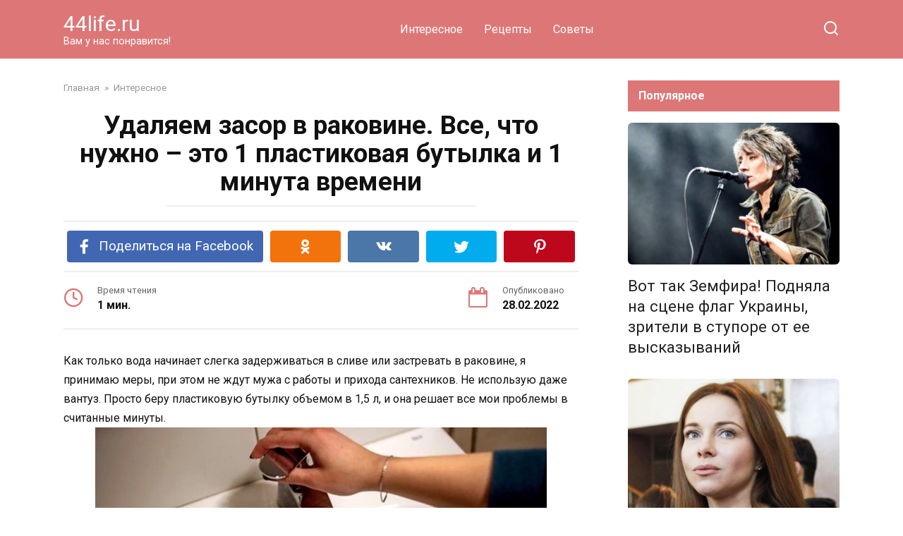

--- FILE ---
content_type: text/html; charset=UTF-8
request_url: https://44life.ru/udalyaem-zasor-v-rakovine-vse-chto-nuzhno-eto-1-plastikovaya-butylka-i-1-minuta-vremeni
body_size: 17578
content:
<!doctype html>
<html lang="ru-RU">
<head>
    <meta charset="UTF-8">
    <meta name="viewport" content="width=device-width, initial-scale=1">

    <meta name='robots' content='index, follow, max-image-preview:large, max-snippet:-1, max-video-preview:-1' />

	<!-- This site is optimized with the Yoast SEO plugin v21.7 - https://yoast.com/wordpress/plugins/seo/ -->
	<title>Удаляем засор в раковине. Все, что нужно – это 1 пластиковая бутылка и 1 минута времени</title>
	<link rel="canonical" href="https://44life.ru/udalyaem-zasor-v-rakovine-vse-chto-nuzhno-eto-1-plastikovaya-butylka-i-1-minuta-vremeni" />
	<meta property="og:locale" content="ru_RU" />
	<meta property="og:type" content="article" />
	<meta property="og:title" content="Удаляем засор в раковине. Все, что нужно – это 1 пластиковая бутылка и 1 минута времени" />
	<meta property="og:description" content="Как только вода начинает слегка задерживаться в сливе или застревать в раковине, я принимаю меры, при этом не ждут мужа с работы и прихода сантехников. Не использую даже вантуз. Просто беру пластиковую бутылку объемом в 1,5 л, и она решает все мои проблемы в считанные минуты. Мне не нужно даже вакуум создавать. Все, что необходимо [&hellip;]" />
	<meta property="og:url" content="https://44life.ru/udalyaem-zasor-v-rakovine-vse-chto-nuzhno-eto-1-plastikovaya-butylka-i-1-minuta-vremeni" />
	<meta property="og:site_name" content="44life.ru" />
	<meta property="article:published_time" content="2022-02-28T15:20:50+00:00" />
	<meta property="og:image" content="https://44life.ru/wp-content/uploads/2022/02/scale_1200-2-Medium-59-1.jpeg" />
	<meta property="og:image:width" content="640" />
	<meta property="og:image:height" content="336" />
	<meta property="og:image:type" content="image/jpeg" />
	<meta name="author" content="Ваш любимчик" />
	<meta name="twitter:card" content="summary_large_image" />
	<meta name="twitter:label1" content="Написано автором" />
	<meta name="twitter:data1" content="Ваш любимчик" />
	<script type="application/ld+json" class="yoast-schema-graph">{"@context":"https://schema.org","@graph":[{"@type":"WebPage","@id":"https://44life.ru/udalyaem-zasor-v-rakovine-vse-chto-nuzhno-eto-1-plastikovaya-butylka-i-1-minuta-vremeni","url":"https://44life.ru/udalyaem-zasor-v-rakovine-vse-chto-nuzhno-eto-1-plastikovaya-butylka-i-1-minuta-vremeni","name":"Удаляем засор в раковине. Все, что нужно – это 1 пластиковая бутылка и 1 минута времени","isPartOf":{"@id":"https://44life.ru/#website"},"primaryImageOfPage":{"@id":"https://44life.ru/udalyaem-zasor-v-rakovine-vse-chto-nuzhno-eto-1-plastikovaya-butylka-i-1-minuta-vremeni#primaryimage"},"image":{"@id":"https://44life.ru/udalyaem-zasor-v-rakovine-vse-chto-nuzhno-eto-1-plastikovaya-butylka-i-1-minuta-vremeni#primaryimage"},"thumbnailUrl":"https://44life.ru/wp-content/uploads/2022/02/scale_1200-2-Medium-59-1.jpeg","datePublished":"2022-02-28T15:20:50+00:00","dateModified":"2022-02-28T15:20:50+00:00","author":{"@id":"https://44life.ru/#/schema/person/872d1aebb2046d2d51db5fc4f0520766"},"breadcrumb":{"@id":"https://44life.ru/udalyaem-zasor-v-rakovine-vse-chto-nuzhno-eto-1-plastikovaya-butylka-i-1-minuta-vremeni#breadcrumb"},"inLanguage":"ru-RU","potentialAction":[{"@type":"ReadAction","target":["https://44life.ru/udalyaem-zasor-v-rakovine-vse-chto-nuzhno-eto-1-plastikovaya-butylka-i-1-minuta-vremeni"]}]},{"@type":"ImageObject","inLanguage":"ru-RU","@id":"https://44life.ru/udalyaem-zasor-v-rakovine-vse-chto-nuzhno-eto-1-plastikovaya-butylka-i-1-minuta-vremeni#primaryimage","url":"https://44life.ru/wp-content/uploads/2022/02/scale_1200-2-Medium-59-1.jpeg","contentUrl":"https://44life.ru/wp-content/uploads/2022/02/scale_1200-2-Medium-59-1.jpeg","width":640,"height":336},{"@type":"BreadcrumbList","@id":"https://44life.ru/udalyaem-zasor-v-rakovine-vse-chto-nuzhno-eto-1-plastikovaya-butylka-i-1-minuta-vremeni#breadcrumb","itemListElement":[{"@type":"ListItem","position":1,"name":"Главная страница","item":"https://44life.ru/"},{"@type":"ListItem","position":2,"name":"Удаляем засор в раковине. Все, что нужно – это 1 пластиковая бутылка и 1 минута времени"}]},{"@type":"WebSite","@id":"https://44life.ru/#website","url":"https://44life.ru/","name":"44life.ru","description":"Вам у нас понравится!","potentialAction":[{"@type":"SearchAction","target":{"@type":"EntryPoint","urlTemplate":"https://44life.ru/?s={search_term_string}"},"query-input":"required name=search_term_string"}],"inLanguage":"ru-RU"},{"@type":"Person","@id":"https://44life.ru/#/schema/person/872d1aebb2046d2d51db5fc4f0520766","name":"Ваш любимчик","image":{"@type":"ImageObject","inLanguage":"ru-RU","@id":"https://44life.ru/#/schema/person/image/","url":"https://secure.gravatar.com/avatar/08e4b4a26b23a28985f766e0dd668bfa?s=96&r=g","contentUrl":"https://secure.gravatar.com/avatar/08e4b4a26b23a28985f766e0dd668bfa?s=96&r=g","caption":"Ваш любимчик"},"url":"https://44life.ru/author/brhrthgvgsfsfsrthjrtrhg"}]}</script>
	<!-- / Yoast SEO plugin. -->


<link rel='dns-prefetch' href='//fonts.googleapis.com' />
<link rel="alternate" type="application/rss+xml" title="44life.ru &raquo; Лента комментариев к &laquo;Удаляем засор в раковине. Все, что нужно – это 1 пластиковая бутылка и 1 минута времени&raquo;" href="https://44life.ru/udalyaem-zasor-v-rakovine-vse-chto-nuzhno-eto-1-plastikovaya-butylka-i-1-minuta-vremeni/feed" />
<script type="text/javascript">
window._wpemojiSettings = {"baseUrl":"https:\/\/s.w.org\/images\/core\/emoji\/14.0.0\/72x72\/","ext":".png","svgUrl":"https:\/\/s.w.org\/images\/core\/emoji\/14.0.0\/svg\/","svgExt":".svg","source":{"concatemoji":"https:\/\/44life.ru\/wp-includes\/js\/wp-emoji-release.min.js?ver=6.3.7"}};
/*! This file is auto-generated */
!function(i,n){var o,s,e;function c(e){try{var t={supportTests:e,timestamp:(new Date).valueOf()};sessionStorage.setItem(o,JSON.stringify(t))}catch(e){}}function p(e,t,n){e.clearRect(0,0,e.canvas.width,e.canvas.height),e.fillText(t,0,0);var t=new Uint32Array(e.getImageData(0,0,e.canvas.width,e.canvas.height).data),r=(e.clearRect(0,0,e.canvas.width,e.canvas.height),e.fillText(n,0,0),new Uint32Array(e.getImageData(0,0,e.canvas.width,e.canvas.height).data));return t.every(function(e,t){return e===r[t]})}function u(e,t,n){switch(t){case"flag":return n(e,"\ud83c\udff3\ufe0f\u200d\u26a7\ufe0f","\ud83c\udff3\ufe0f\u200b\u26a7\ufe0f")?!1:!n(e,"\ud83c\uddfa\ud83c\uddf3","\ud83c\uddfa\u200b\ud83c\uddf3")&&!n(e,"\ud83c\udff4\udb40\udc67\udb40\udc62\udb40\udc65\udb40\udc6e\udb40\udc67\udb40\udc7f","\ud83c\udff4\u200b\udb40\udc67\u200b\udb40\udc62\u200b\udb40\udc65\u200b\udb40\udc6e\u200b\udb40\udc67\u200b\udb40\udc7f");case"emoji":return!n(e,"\ud83e\udef1\ud83c\udffb\u200d\ud83e\udef2\ud83c\udfff","\ud83e\udef1\ud83c\udffb\u200b\ud83e\udef2\ud83c\udfff")}return!1}function f(e,t,n){var r="undefined"!=typeof WorkerGlobalScope&&self instanceof WorkerGlobalScope?new OffscreenCanvas(300,150):i.createElement("canvas"),a=r.getContext("2d",{willReadFrequently:!0}),o=(a.textBaseline="top",a.font="600 32px Arial",{});return e.forEach(function(e){o[e]=t(a,e,n)}),o}function t(e){var t=i.createElement("script");t.src=e,t.defer=!0,i.head.appendChild(t)}"undefined"!=typeof Promise&&(o="wpEmojiSettingsSupports",s=["flag","emoji"],n.supports={everything:!0,everythingExceptFlag:!0},e=new Promise(function(e){i.addEventListener("DOMContentLoaded",e,{once:!0})}),new Promise(function(t){var n=function(){try{var e=JSON.parse(sessionStorage.getItem(o));if("object"==typeof e&&"number"==typeof e.timestamp&&(new Date).valueOf()<e.timestamp+604800&&"object"==typeof e.supportTests)return e.supportTests}catch(e){}return null}();if(!n){if("undefined"!=typeof Worker&&"undefined"!=typeof OffscreenCanvas&&"undefined"!=typeof URL&&URL.createObjectURL&&"undefined"!=typeof Blob)try{var e="postMessage("+f.toString()+"("+[JSON.stringify(s),u.toString(),p.toString()].join(",")+"));",r=new Blob([e],{type:"text/javascript"}),a=new Worker(URL.createObjectURL(r),{name:"wpTestEmojiSupports"});return void(a.onmessage=function(e){c(n=e.data),a.terminate(),t(n)})}catch(e){}c(n=f(s,u,p))}t(n)}).then(function(e){for(var t in e)n.supports[t]=e[t],n.supports.everything=n.supports.everything&&n.supports[t],"flag"!==t&&(n.supports.everythingExceptFlag=n.supports.everythingExceptFlag&&n.supports[t]);n.supports.everythingExceptFlag=n.supports.everythingExceptFlag&&!n.supports.flag,n.DOMReady=!1,n.readyCallback=function(){n.DOMReady=!0}}).then(function(){return e}).then(function(){var e;n.supports.everything||(n.readyCallback(),(e=n.source||{}).concatemoji?t(e.concatemoji):e.wpemoji&&e.twemoji&&(t(e.twemoji),t(e.wpemoji)))}))}((window,document),window._wpemojiSettings);
</script>
<style type="text/css">
img.wp-smiley,
img.emoji {
	display: inline !important;
	border: none !important;
	box-shadow: none !important;
	height: 1em !important;
	width: 1em !important;
	margin: 0 0.07em !important;
	vertical-align: -0.1em !important;
	background: none !important;
	padding: 0 !important;
}
</style>
	<link rel='stylesheet' id='wp-block-library-css' href='https://44life.ru/wp-includes/css/dist/block-library/style.min.css?ver=6.3.7'  media='all' />
<style id='wp-block-library-theme-inline-css' type='text/css'>
.wp-block-audio figcaption{color:#555;font-size:13px;text-align:center}.is-dark-theme .wp-block-audio figcaption{color:hsla(0,0%,100%,.65)}.wp-block-audio{margin:0 0 1em}.wp-block-code{border:1px solid #ccc;border-radius:4px;font-family:Menlo,Consolas,monaco,monospace;padding:.8em 1em}.wp-block-embed figcaption{color:#555;font-size:13px;text-align:center}.is-dark-theme .wp-block-embed figcaption{color:hsla(0,0%,100%,.65)}.wp-block-embed{margin:0 0 1em}.blocks-gallery-caption{color:#555;font-size:13px;text-align:center}.is-dark-theme .blocks-gallery-caption{color:hsla(0,0%,100%,.65)}.wp-block-image figcaption{color:#555;font-size:13px;text-align:center}.is-dark-theme .wp-block-image figcaption{color:hsla(0,0%,100%,.65)}.wp-block-image{margin:0 0 1em}.wp-block-pullquote{border-bottom:4px solid;border-top:4px solid;color:currentColor;margin-bottom:1.75em}.wp-block-pullquote cite,.wp-block-pullquote footer,.wp-block-pullquote__citation{color:currentColor;font-size:.8125em;font-style:normal;text-transform:uppercase}.wp-block-quote{border-left:.25em solid;margin:0 0 1.75em;padding-left:1em}.wp-block-quote cite,.wp-block-quote footer{color:currentColor;font-size:.8125em;font-style:normal;position:relative}.wp-block-quote.has-text-align-right{border-left:none;border-right:.25em solid;padding-left:0;padding-right:1em}.wp-block-quote.has-text-align-center{border:none;padding-left:0}.wp-block-quote.is-large,.wp-block-quote.is-style-large,.wp-block-quote.is-style-plain{border:none}.wp-block-search .wp-block-search__label{font-weight:700}.wp-block-search__button{border:1px solid #ccc;padding:.375em .625em}:where(.wp-block-group.has-background){padding:1.25em 2.375em}.wp-block-separator.has-css-opacity{opacity:.4}.wp-block-separator{border:none;border-bottom:2px solid;margin-left:auto;margin-right:auto}.wp-block-separator.has-alpha-channel-opacity{opacity:1}.wp-block-separator:not(.is-style-wide):not(.is-style-dots){width:100px}.wp-block-separator.has-background:not(.is-style-dots){border-bottom:none;height:1px}.wp-block-separator.has-background:not(.is-style-wide):not(.is-style-dots){height:2px}.wp-block-table{margin:0 0 1em}.wp-block-table td,.wp-block-table th{word-break:normal}.wp-block-table figcaption{color:#555;font-size:13px;text-align:center}.is-dark-theme .wp-block-table figcaption{color:hsla(0,0%,100%,.65)}.wp-block-video figcaption{color:#555;font-size:13px;text-align:center}.is-dark-theme .wp-block-video figcaption{color:hsla(0,0%,100%,.65)}.wp-block-video{margin:0 0 1em}.wp-block-template-part.has-background{margin-bottom:0;margin-top:0;padding:1.25em 2.375em}
</style>
<style id='classic-theme-styles-inline-css' type='text/css'>
/*! This file is auto-generated */
.wp-block-button__link{color:#fff;background-color:#32373c;border-radius:9999px;box-shadow:none;text-decoration:none;padding:calc(.667em + 2px) calc(1.333em + 2px);font-size:1.125em}.wp-block-file__button{background:#32373c;color:#fff;text-decoration:none}
</style>
<style id='global-styles-inline-css' type='text/css'>
body{--wp--preset--color--black: #000000;--wp--preset--color--cyan-bluish-gray: #abb8c3;--wp--preset--color--white: #ffffff;--wp--preset--color--pale-pink: #f78da7;--wp--preset--color--vivid-red: #cf2e2e;--wp--preset--color--luminous-vivid-orange: #ff6900;--wp--preset--color--luminous-vivid-amber: #fcb900;--wp--preset--color--light-green-cyan: #7bdcb5;--wp--preset--color--vivid-green-cyan: #00d084;--wp--preset--color--pale-cyan-blue: #8ed1fc;--wp--preset--color--vivid-cyan-blue: #0693e3;--wp--preset--color--vivid-purple: #9b51e0;--wp--preset--gradient--vivid-cyan-blue-to-vivid-purple: linear-gradient(135deg,rgba(6,147,227,1) 0%,rgb(155,81,224) 100%);--wp--preset--gradient--light-green-cyan-to-vivid-green-cyan: linear-gradient(135deg,rgb(122,220,180) 0%,rgb(0,208,130) 100%);--wp--preset--gradient--luminous-vivid-amber-to-luminous-vivid-orange: linear-gradient(135deg,rgba(252,185,0,1) 0%,rgba(255,105,0,1) 100%);--wp--preset--gradient--luminous-vivid-orange-to-vivid-red: linear-gradient(135deg,rgba(255,105,0,1) 0%,rgb(207,46,46) 100%);--wp--preset--gradient--very-light-gray-to-cyan-bluish-gray: linear-gradient(135deg,rgb(238,238,238) 0%,rgb(169,184,195) 100%);--wp--preset--gradient--cool-to-warm-spectrum: linear-gradient(135deg,rgb(74,234,220) 0%,rgb(151,120,209) 20%,rgb(207,42,186) 40%,rgb(238,44,130) 60%,rgb(251,105,98) 80%,rgb(254,248,76) 100%);--wp--preset--gradient--blush-light-purple: linear-gradient(135deg,rgb(255,206,236) 0%,rgb(152,150,240) 100%);--wp--preset--gradient--blush-bordeaux: linear-gradient(135deg,rgb(254,205,165) 0%,rgb(254,45,45) 50%,rgb(107,0,62) 100%);--wp--preset--gradient--luminous-dusk: linear-gradient(135deg,rgb(255,203,112) 0%,rgb(199,81,192) 50%,rgb(65,88,208) 100%);--wp--preset--gradient--pale-ocean: linear-gradient(135deg,rgb(255,245,203) 0%,rgb(182,227,212) 50%,rgb(51,167,181) 100%);--wp--preset--gradient--electric-grass: linear-gradient(135deg,rgb(202,248,128) 0%,rgb(113,206,126) 100%);--wp--preset--gradient--midnight: linear-gradient(135deg,rgb(2,3,129) 0%,rgb(40,116,252) 100%);--wp--preset--font-size--small: 19.5px;--wp--preset--font-size--medium: 20px;--wp--preset--font-size--large: 36.5px;--wp--preset--font-size--x-large: 42px;--wp--preset--font-size--normal: 22px;--wp--preset--font-size--huge: 49.5px;--wp--preset--spacing--20: 0.44rem;--wp--preset--spacing--30: 0.67rem;--wp--preset--spacing--40: 1rem;--wp--preset--spacing--50: 1.5rem;--wp--preset--spacing--60: 2.25rem;--wp--preset--spacing--70: 3.38rem;--wp--preset--spacing--80: 5.06rem;--wp--preset--shadow--natural: 6px 6px 9px rgba(0, 0, 0, 0.2);--wp--preset--shadow--deep: 12px 12px 50px rgba(0, 0, 0, 0.4);--wp--preset--shadow--sharp: 6px 6px 0px rgba(0, 0, 0, 0.2);--wp--preset--shadow--outlined: 6px 6px 0px -3px rgba(255, 255, 255, 1), 6px 6px rgba(0, 0, 0, 1);--wp--preset--shadow--crisp: 6px 6px 0px rgba(0, 0, 0, 1);}:where(.is-layout-flex){gap: 0.5em;}:where(.is-layout-grid){gap: 0.5em;}body .is-layout-flow > .alignleft{float: left;margin-inline-start: 0;margin-inline-end: 2em;}body .is-layout-flow > .alignright{float: right;margin-inline-start: 2em;margin-inline-end: 0;}body .is-layout-flow > .aligncenter{margin-left: auto !important;margin-right: auto !important;}body .is-layout-constrained > .alignleft{float: left;margin-inline-start: 0;margin-inline-end: 2em;}body .is-layout-constrained > .alignright{float: right;margin-inline-start: 2em;margin-inline-end: 0;}body .is-layout-constrained > .aligncenter{margin-left: auto !important;margin-right: auto !important;}body .is-layout-constrained > :where(:not(.alignleft):not(.alignright):not(.alignfull)){max-width: var(--wp--style--global--content-size);margin-left: auto !important;margin-right: auto !important;}body .is-layout-constrained > .alignwide{max-width: var(--wp--style--global--wide-size);}body .is-layout-flex{display: flex;}body .is-layout-flex{flex-wrap: wrap;align-items: center;}body .is-layout-flex > *{margin: 0;}body .is-layout-grid{display: grid;}body .is-layout-grid > *{margin: 0;}:where(.wp-block-columns.is-layout-flex){gap: 2em;}:where(.wp-block-columns.is-layout-grid){gap: 2em;}:where(.wp-block-post-template.is-layout-flex){gap: 1.25em;}:where(.wp-block-post-template.is-layout-grid){gap: 1.25em;}.has-black-color{color: var(--wp--preset--color--black) !important;}.has-cyan-bluish-gray-color{color: var(--wp--preset--color--cyan-bluish-gray) !important;}.has-white-color{color: var(--wp--preset--color--white) !important;}.has-pale-pink-color{color: var(--wp--preset--color--pale-pink) !important;}.has-vivid-red-color{color: var(--wp--preset--color--vivid-red) !important;}.has-luminous-vivid-orange-color{color: var(--wp--preset--color--luminous-vivid-orange) !important;}.has-luminous-vivid-amber-color{color: var(--wp--preset--color--luminous-vivid-amber) !important;}.has-light-green-cyan-color{color: var(--wp--preset--color--light-green-cyan) !important;}.has-vivid-green-cyan-color{color: var(--wp--preset--color--vivid-green-cyan) !important;}.has-pale-cyan-blue-color{color: var(--wp--preset--color--pale-cyan-blue) !important;}.has-vivid-cyan-blue-color{color: var(--wp--preset--color--vivid-cyan-blue) !important;}.has-vivid-purple-color{color: var(--wp--preset--color--vivid-purple) !important;}.has-black-background-color{background-color: var(--wp--preset--color--black) !important;}.has-cyan-bluish-gray-background-color{background-color: var(--wp--preset--color--cyan-bluish-gray) !important;}.has-white-background-color{background-color: var(--wp--preset--color--white) !important;}.has-pale-pink-background-color{background-color: var(--wp--preset--color--pale-pink) !important;}.has-vivid-red-background-color{background-color: var(--wp--preset--color--vivid-red) !important;}.has-luminous-vivid-orange-background-color{background-color: var(--wp--preset--color--luminous-vivid-orange) !important;}.has-luminous-vivid-amber-background-color{background-color: var(--wp--preset--color--luminous-vivid-amber) !important;}.has-light-green-cyan-background-color{background-color: var(--wp--preset--color--light-green-cyan) !important;}.has-vivid-green-cyan-background-color{background-color: var(--wp--preset--color--vivid-green-cyan) !important;}.has-pale-cyan-blue-background-color{background-color: var(--wp--preset--color--pale-cyan-blue) !important;}.has-vivid-cyan-blue-background-color{background-color: var(--wp--preset--color--vivid-cyan-blue) !important;}.has-vivid-purple-background-color{background-color: var(--wp--preset--color--vivid-purple) !important;}.has-black-border-color{border-color: var(--wp--preset--color--black) !important;}.has-cyan-bluish-gray-border-color{border-color: var(--wp--preset--color--cyan-bluish-gray) !important;}.has-white-border-color{border-color: var(--wp--preset--color--white) !important;}.has-pale-pink-border-color{border-color: var(--wp--preset--color--pale-pink) !important;}.has-vivid-red-border-color{border-color: var(--wp--preset--color--vivid-red) !important;}.has-luminous-vivid-orange-border-color{border-color: var(--wp--preset--color--luminous-vivid-orange) !important;}.has-luminous-vivid-amber-border-color{border-color: var(--wp--preset--color--luminous-vivid-amber) !important;}.has-light-green-cyan-border-color{border-color: var(--wp--preset--color--light-green-cyan) !important;}.has-vivid-green-cyan-border-color{border-color: var(--wp--preset--color--vivid-green-cyan) !important;}.has-pale-cyan-blue-border-color{border-color: var(--wp--preset--color--pale-cyan-blue) !important;}.has-vivid-cyan-blue-border-color{border-color: var(--wp--preset--color--vivid-cyan-blue) !important;}.has-vivid-purple-border-color{border-color: var(--wp--preset--color--vivid-purple) !important;}.has-vivid-cyan-blue-to-vivid-purple-gradient-background{background: var(--wp--preset--gradient--vivid-cyan-blue-to-vivid-purple) !important;}.has-light-green-cyan-to-vivid-green-cyan-gradient-background{background: var(--wp--preset--gradient--light-green-cyan-to-vivid-green-cyan) !important;}.has-luminous-vivid-amber-to-luminous-vivid-orange-gradient-background{background: var(--wp--preset--gradient--luminous-vivid-amber-to-luminous-vivid-orange) !important;}.has-luminous-vivid-orange-to-vivid-red-gradient-background{background: var(--wp--preset--gradient--luminous-vivid-orange-to-vivid-red) !important;}.has-very-light-gray-to-cyan-bluish-gray-gradient-background{background: var(--wp--preset--gradient--very-light-gray-to-cyan-bluish-gray) !important;}.has-cool-to-warm-spectrum-gradient-background{background: var(--wp--preset--gradient--cool-to-warm-spectrum) !important;}.has-blush-light-purple-gradient-background{background: var(--wp--preset--gradient--blush-light-purple) !important;}.has-blush-bordeaux-gradient-background{background: var(--wp--preset--gradient--blush-bordeaux) !important;}.has-luminous-dusk-gradient-background{background: var(--wp--preset--gradient--luminous-dusk) !important;}.has-pale-ocean-gradient-background{background: var(--wp--preset--gradient--pale-ocean) !important;}.has-electric-grass-gradient-background{background: var(--wp--preset--gradient--electric-grass) !important;}.has-midnight-gradient-background{background: var(--wp--preset--gradient--midnight) !important;}.has-small-font-size{font-size: var(--wp--preset--font-size--small) !important;}.has-medium-font-size{font-size: var(--wp--preset--font-size--medium) !important;}.has-large-font-size{font-size: var(--wp--preset--font-size--large) !important;}.has-x-large-font-size{font-size: var(--wp--preset--font-size--x-large) !important;}
.wp-block-navigation a:where(:not(.wp-element-button)){color: inherit;}
:where(.wp-block-post-template.is-layout-flex){gap: 1.25em;}:where(.wp-block-post-template.is-layout-grid){gap: 1.25em;}
:where(.wp-block-columns.is-layout-flex){gap: 2em;}:where(.wp-block-columns.is-layout-grid){gap: 2em;}
.wp-block-pullquote{font-size: 1.5em;line-height: 1.6;}
</style>
<link rel='stylesheet' id='contact-form-7-css' href='https://44life.ru/wp-content/plugins/contact-form-7/includes/css/styles.css?ver=5.8.5'  media='all' />
<link rel='stylesheet' id='google-fonts-css' href='https://fonts.googleapis.com/css?family=Roboto%3A400%2C400i%2C700&#038;subset=cyrillic&#038;display=swap&#038;ver=6.3.7'  media='all' />
<link rel='stylesheet' id='yelly-style-css' href='https://44life.ru/wp-content/themes/yelly/assets/css/style.min.css?ver=3.0.7'  media='all' />
<script  src='https://44life.ru/wp-includes/js/jquery/jquery.min.js?ver=3.7.0' id='jquery-core-js'></script>
<script  src='https://44life.ru/wp-includes/js/jquery/jquery-migrate.min.js?ver=3.4.1' id='jquery-migrate-js'></script>
<link rel="https://api.w.org/" href="https://44life.ru/wp-json/" /><link rel="alternate" type="application/json" href="https://44life.ru/wp-json/wp/v2/posts/20414" /><link rel="EditURI" type="application/rsd+xml" title="RSD" href="https://44life.ru/xmlrpc.php?rsd" />
<meta name="generator" content="WordPress 6.3.7" />
<link rel='shortlink' href='https://44life.ru/?p=20414' />
<link rel="alternate" type="application/json+oembed" href="https://44life.ru/wp-json/oembed/1.0/embed?url=https%3A%2F%2F44life.ru%2Fudalyaem-zasor-v-rakovine-vse-chto-nuzhno-eto-1-plastikovaya-butylka-i-1-minuta-vremeni" />
<link rel="alternate" type="text/xml+oembed" href="https://44life.ru/wp-json/oembed/1.0/embed?url=https%3A%2F%2F44life.ru%2Fudalyaem-zasor-v-rakovine-vse-chto-nuzhno-eto-1-plastikovaya-butylka-i-1-minuta-vremeni&#038;format=xml" />
<style>.ads{margin:0 0 20px 0;text-align:center}@media screen and (max-width:959px){.nodesktop{display:block!important;text-align:center;margin-bottom:15px;}.nomobile{display:none!important}}@media screen and (min-width:960px){.nodesktop{display:none!important}.nomobile{display:block!important}}</style><link rel="preload" href="https://44life.ru/wp-content/themes/yelly/assets/fonts/icomoon.ttf" as="font" crossorigin>
    <style>::selection, .card-slider__category, .card-slider-container .swiper-pagination-bullet-active, .post-card--grid .post-card__thumbnail:before, .post-card:not(.post-card--small) .post-card__thumbnail a:before, .post-card:not(.post-card--small) .post-card__category,  .post-box--high .post-box__category span, .post-box--wide .post-box__category span, .page-separator, .pagination .nav-links .page-numbers:not(.dots):not(.current):before, .btn, .btn-primary:hover, .btn-primary:not(:disabled):not(.disabled).active, .btn-primary:not(:disabled):not(.disabled):active, .show>.btn-primary.dropdown-toggle, .comment-respond .form-submit input, .widget-area .widget-header, .page-links__item, .pagination .nav-links .page-numbers{background-color:#dd7777}.entry-image--big .entry-image__body .post-card__category a, .entry-category a, .home-text ul:not([class])>li:before, .entry-content ul:not([class])>li:before, .taxonomy-description ul:not([class])>li:before, .widget_categories ul.menu li a:before, .widget_categories ul.menu li span:before, .widget_categories>ul li a:before, .widget_categories>ul li span:before, .widget_nav_menu ul.menu li a:before, .widget_nav_menu ul.menu li span:before, .widget_nav_menu>ul li a:before, .widget_nav_menu>ul li span:before, .page-links .page-numbers:not(.dots):not(.current):before, .page-links .post-page-numbers:not(.dots):not(.current):before, .pagination .nav-links .page-numbers:not(.dots):not(.current):before, .pagination .nav-links .post-page-numbers:not(.dots):not(.current):before, .entry-image--full .entry-image__body .post-card__category a, .entry-image--fullscreen .entry-image__body .post-card__category a, .entry-image--wide .entry-image__body .post-card__category a{background-color:#dd7777}.comment-respond input:focus, select:focus, textarea:focus, .post-card--grid.post-card--thumbnail-no, .post-card--standard:after, .post-card--related.post-card--thumbnail-no:hover, .spoiler-box, .btn-primary, .btn-primary:hover, .btn-primary:not(:disabled):not(.disabled).active, .btn-primary:not(:disabled):not(.disabled):active, .show>.btn-primary.dropdown-toggle, .inp:focus, .entry-tag:focus, .entry-tag:hover, .search-screen .search-form .search-field:focus, .entry-content blockquote,
        .input:focus, input[type=color]:focus, input[type=date]:focus, input[type=datetime-local]:focus, input[type=datetime]:focus, input[type=email]:focus, input[type=month]:focus, input[type=number]:focus, input[type=password]:focus, input[type=range]:focus, input[type=search]:focus, input[type=tel]:focus, input[type=text]:focus, input[type=time]:focus, input[type=url]:focus, input[type=week]:focus, select:focus, textarea:focus{border-color:#dd7777 !important}.post-card--grid a:hover, .post-card--small .post-card__category, .post-card__author:before, .post-card__comments:before, .post-card__date:before, .post-card__like:before, .post-card__views:before, .entry-author:before, .entry-date:before, .entry-time:before, .entry-views:before, .entry-content ol:not([class])>li:before, .text-content ol:not([class])>li:before, .taxonomy-description ol:not([class])>li:before, .entry-content blockquote:before, .spoiler-box__title:after, .search-icon:hover:before, .search-form .search-submit:hover:before, .star-rating-item.hover,
        .comment-list .bypostauthor>.comment-body .comment-author:after,
        .search-screen .search-form .search-submit:before, .widget_categories ul li:before,
        .star-rating--score-1:not(.hover) .star-rating-item:nth-child(1),
        .star-rating--score-2:not(.hover) .star-rating-item:nth-child(1), .star-rating--score-2:not(.hover) .star-rating-item:nth-child(2),
        .star-rating--score-3:not(.hover) .star-rating-item:nth-child(1), .star-rating--score-3:not(.hover) .star-rating-item:nth-child(2), .star-rating--score-3:not(.hover) .star-rating-item:nth-child(3),
        .star-rating--score-4:not(.hover) .star-rating-item:nth-child(1), .star-rating--score-4:not(.hover) .star-rating-item:nth-child(2), .star-rating--score-4:not(.hover) .star-rating-item:nth-child(3), .star-rating--score-4:not(.hover) .star-rating-item:nth-child(4),
        .star-rating--score-5:not(.hover) .star-rating-item:nth-child(1), .star-rating--score-5:not(.hover) .star-rating-item:nth-child(2), .star-rating--score-5:not(.hover) .star-rating-item:nth-child(3), .star-rating--score-5:not(.hover) .star-rating-item:nth-child(4), .star-rating--score-5:not(.hover) .star-rating-item:nth-child(5){color:#dd7777}@media (min-width: 768px){body{background-attachment: scroll}}.site-header{background-color:#dd7777}@media (min-width: 992px){.site-header ul li .sub-menu{background-color:#dd7777}}.site-footer{background-color:#dd7777}</style>
<link rel="icon" href="https://44life.ru/wp-content/uploads/2016/10/cropped-cropped-admin-ajax-2-32x32.jpg" sizes="32x32" />
<link rel="icon" href="https://44life.ru/wp-content/uploads/2016/10/cropped-cropped-admin-ajax-2-192x192.jpg" sizes="192x192" />
<link rel="apple-touch-icon" href="https://44life.ru/wp-content/uploads/2016/10/cropped-cropped-admin-ajax-2-180x180.jpg" />
<meta name="msapplication-TileImage" content="https://44life.ru/wp-content/uploads/2016/10/cropped-cropped-admin-ajax-2-270x270.jpg" />
    <meta property="fb:pages" content="1093850730694455" />
<script data-ad-client="ca-pub-8601070649009498" async src="https://pagead2.googlesyndication.com/pagead/js/adsbygoogle.js"></script>
<meta name="recreativ-verification" content="Uj2pUqhTN3BYEYkM8IsiPqIR29o7r4ETOey1AvJ3">

</head>

<body class="post-template-default single single-post postid-20414 single-format-standard wp-embed-responsive sidebar-right">



<div id="page" class="site">
    <a class="skip-link screen-reader-text" href="#content">Перейти к контенту</a>

            <div id="fb-root"></div>
        <script async defer src="https://connect.facebook.net/ru_RU/sdk.js#xfbml=1&version=v7.0"></script>
    
    
    <div class="search-screen-overlay js-search-screen-overlay"></div>
    <div class="search-screen js-search-screen">
        
<form role="search" method="get" class="search-form" action="https://44life.ru/">
    <label>
        <span class="screen-reader-text">Search for:</span>
        <input type="search" class="search-field" placeholder="Поиск..." value="" name="s">
    </label>
    <button type="submit" class="search-submit"></button>
</form>    </div>

    

<header id="masthead" class="site-header full" itemscope itemtype="http://schema.org/WPHeader">
    <div class="site-header-inner fixed">

        <div class="humburger js-humburger"><span></span><span></span><span></span></div>

        
<div class="site-branding">

    <div class="site-branding__body"><div class="site-title"><a href="https://44life.ru/">44life.ru</a></div><p class="site-description">Вам у нас понравится!</p></div></div><!-- .site-branding -->

    
    <nav id="site-navigation" class="main-navigation full">
        <div class="main-navigation-inner fixed">
            <div class="menu-verh-container"><ul id="header_menu" class="menu"><li id="menu-item-81" class="menu-item menu-item-type-taxonomy menu-item-object-category current-post-ancestor current-menu-parent current-post-parent menu-item-81"><a href="https://44life.ru/category/interesnoe">Интересное</a></li>
<li id="menu-item-82" class="menu-item menu-item-type-taxonomy menu-item-object-category menu-item-82"><a href="https://44life.ru/category/retsepty">Рецепты</a></li>
<li id="menu-item-6496" class="menu-item menu-item-type-taxonomy menu-item-object-category menu-item-6496"><a href="https://44life.ru/category/sovety">Советы</a></li>
</ul></div>        </div>
    </nav><!-- #site-navigation -->

    
<div class="header-search"><span class="search-icon js-search-icon"></span></div>    </div>
</header><!-- #masthead -->



    
    
    <div id="content" class="site-content fixed">

        
        <div class="site-content-inner">
    
        
        <div id="primary" class="content-area" itemscope itemtype="http://schema.org/Article">
            <main id="main" class="site-main">

                
<article id="post-20414" class="article-post post-20414 post type-post status-publish format-standard has-post-thumbnail  category-interesnoe">

    
        <div class="breadcrumb" itemscope itemtype="http://schema.org/BreadcrumbList"><span class="breadcrumb-item" itemprop="itemListElement" itemscope itemtype="http://schema.org/ListItem"><a href="https://44life.ru/" itemprop="item"><span itemprop="name">Главная</span></a><meta itemprop="position" content="0"></span> <span class="breadcrumb-separator">»</span> <span class="breadcrumb-item" itemprop="itemListElement" itemscope itemtype="http://schema.org/ListItem"><a href="https://44life.ru/category/interesnoe" itemprop="item"><span itemprop="name">Интересное</span></a><meta itemprop="position" content="1"></span></div>
        <header class="entry-header"><h1 class="entry-title" itemprop="headline">Удаляем засор в раковине. Все, что нужно – это 1 пластиковая бутылка и 1 минута времени</h1></header>
        
        <div class="social-buttons"><span class="social-button social-button--facebook main" data-social="facebook"><span>Поделиться на Facebook</span></span><span class="social-button social-button--odnoklassniki " data-social="odnoklassniki"></span><span class="social-button social-button--vkontakte " data-social="vkontakte"></span><span class="social-button social-button--twitter " data-social="twitter"></span><span class="social-button social-button--pinterest " data-social="pinterest" data-url="https://44life.ru/udalyaem-zasor-v-rakovine-vse-chto-nuzhno-eto-1-plastikovaya-butylka-i-1-minuta-vremeni" data-title="Удаляем засор в раковине. Все, что нужно – это 1 пластиковая бутылка и 1 минута времени" data-description="Как только вода начинает слегка задерживаться в сливе или застревать в раковине, я принимаю меры, при этом не ждут мужа с работы и прихода сантехников. Не использую даже вантуз. Просто беру пластиковую бутылку объемом в 1,5 л, и она решает все мои проблемы в считанные минуты. Мне не нужно даже вакуум создавать. Все, что необходимо [&hellip;]" data-image="https://44life.ru/wp-content/uploads/2022/02/scale_1200-2-Medium-59-1-330x225.jpeg"></span></div>
        
    
    
    <div class="entry-meta"><span class="entry-time"><span class="entry-label">Время чтения</span> 1 мин.</span><span class="entry-date"><span class="entry-label">Опубликовано</span> <time itemprop="datePublished" datetime="2022-02-28">28.02.2022</time></span></div>
	<div class="entry-content" itemprop="articleBody">
		<div class="nomobile ads"></div><div class="nodesktop ads"></div><div class="ads"></div><p>Как только вода начинает слегка задерживаться в сливе или застревать в раковине, я принимаю меры, при этом не ждут мужа с работы и прихода сантехников. Не использую даже вантуз. Просто беру пластиковую бутылку объемом в 1,5 л, и она решает все мои проблемы в считанные минуты.<span itemprop="image" itemscope itemtype="https://schema.org/ImageObject"><img itemprop="url image" decoding="async" class="aligncenter size-full wp-image-20416" src="https://44life.ru/wp-content/uploads/2022/02/scale_1200-2-Medium-59-1.jpeg" alt="" width="640" height="336" srcset="https://44life.ru/wp-content/uploads/2022/02/scale_1200-2-Medium-59-1.jpeg 640w, https://44life.ru/wp-content/uploads/2022/02/scale_1200-2-Medium-59-1-300x158.jpeg 300w" sizes="(max-width: 640px) 100vw, 640px" /><meta itemprop="width" content="640"><meta itemprop="height" content="336"></span></p><div class="b-r b-r--middle_content"><script async src="https://pagead2.googlesyndication.com/pagead/js/adsbygoogle.js?client=ca-pub-8601070649009498"
     crossorigin="anonymous"></script>
<ins class="adsbygoogle"
     style="display:block; text-align:center;"
     data-ad-layout="in-article"
     data-ad-format="fluid"
     data-ad-client="ca-pub-8601070649009498"
     data-ad-slot="3154112573"></ins>
<script>
     (adsbygoogle = window.adsbygoogle || []).push({});
</script></div>
<p>Мне не нужно даже вакуум создавать. Все, что необходимо сделать – это нарезать бутылку непосредственно по спирали с помощью ножниц. Потребуется тонкая, но гибкая лента. Чтобы было удобно, можно даже наметить линию с помощью маркера и только после этого браться за ножницы.</p>
<p>Далее лента надсекается по сторонам для получения зазубрин. В самом конце делается колечко. Такой трос надо запустить в слив и немного вращать в процессе его очищения. Мусор достаточно легко и быстро цепляется за насечки. Он отправляется в урну вместе с лентой. Раковина, в свою очередь, промывается под напором воды.</p>
<div class="nomobile ads"></div><div class="nodesktop ads"></div><div class="ads"></div><div class="b-r b-r--after_content"><script async src="https://pagead2.googlesyndication.com/pagead/js/adsbygoogle.js?client=ca-pub-8601070649009498"
     crossorigin="anonymous"></script>
<!-- лайф 31 к -->
<ins class="adsbygoogle"
     style="display:block"
     data-ad-client="ca-pub-8601070649009498"
     data-ad-slot="9336377541"
     data-ad-format="auto"
     data-full-width-responsive="true"></ins>
<script>
     (adsbygoogle = window.adsbygoogle || []).push({});
</script></div>	</div><!-- .entry-content -->

</article>





<div class="rating-box"><div class="rating-box__header">Оцените статью</div><div class="wp-star-rating js-star-rating star-rating--score-0" data-post-id="20414" data-rating-count="0" data-rating-sum="0" data-rating-value="0"><span class="star-rating-item js-star-rating-item" data-score="1"><svg aria-hidden="true" role="img" xmlns="http://www.w3.org/2000/svg" viewBox="0 0 576 512" class="i-ico"><path fill="currentColor" d="M259.3 17.8L194 150.2 47.9 171.5c-26.2 3.8-36.7 36.1-17.7 54.6l105.7 103-25 145.5c-4.5 26.3 23.2 46 46.4 33.7L288 439.6l130.7 68.7c23.2 12.2 50.9-7.4 46.4-33.7l-25-145.5 105.7-103c19-18.5 8.5-50.8-17.7-54.6L382 150.2 316.7 17.8c-11.7-23.6-45.6-23.9-57.4 0z" class="ico-star"></path></svg></span><span class="star-rating-item js-star-rating-item" data-score="2"><svg aria-hidden="true" role="img" xmlns="http://www.w3.org/2000/svg" viewBox="0 0 576 512" class="i-ico"><path fill="currentColor" d="M259.3 17.8L194 150.2 47.9 171.5c-26.2 3.8-36.7 36.1-17.7 54.6l105.7 103-25 145.5c-4.5 26.3 23.2 46 46.4 33.7L288 439.6l130.7 68.7c23.2 12.2 50.9-7.4 46.4-33.7l-25-145.5 105.7-103c19-18.5 8.5-50.8-17.7-54.6L382 150.2 316.7 17.8c-11.7-23.6-45.6-23.9-57.4 0z" class="ico-star"></path></svg></span><span class="star-rating-item js-star-rating-item" data-score="3"><svg aria-hidden="true" role="img" xmlns="http://www.w3.org/2000/svg" viewBox="0 0 576 512" class="i-ico"><path fill="currentColor" d="M259.3 17.8L194 150.2 47.9 171.5c-26.2 3.8-36.7 36.1-17.7 54.6l105.7 103-25 145.5c-4.5 26.3 23.2 46 46.4 33.7L288 439.6l130.7 68.7c23.2 12.2 50.9-7.4 46.4-33.7l-25-145.5 105.7-103c19-18.5 8.5-50.8-17.7-54.6L382 150.2 316.7 17.8c-11.7-23.6-45.6-23.9-57.4 0z" class="ico-star"></path></svg></span><span class="star-rating-item js-star-rating-item" data-score="4"><svg aria-hidden="true" role="img" xmlns="http://www.w3.org/2000/svg" viewBox="0 0 576 512" class="i-ico"><path fill="currentColor" d="M259.3 17.8L194 150.2 47.9 171.5c-26.2 3.8-36.7 36.1-17.7 54.6l105.7 103-25 145.5c-4.5 26.3 23.2 46 46.4 33.7L288 439.6l130.7 68.7c23.2 12.2 50.9-7.4 46.4-33.7l-25-145.5 105.7-103c19-18.5 8.5-50.8-17.7-54.6L382 150.2 316.7 17.8c-11.7-23.6-45.6-23.9-57.4 0z" class="ico-star"></path></svg></span><span class="star-rating-item js-star-rating-item" data-score="5"><svg aria-hidden="true" role="img" xmlns="http://www.w3.org/2000/svg" viewBox="0 0 576 512" class="i-ico"><path fill="currentColor" d="M259.3 17.8L194 150.2 47.9 171.5c-26.2 3.8-36.7 36.1-17.7 54.6l105.7 103-25 145.5c-4.5 26.3 23.2 46 46.4 33.7L288 439.6l130.7 68.7c23.2 12.2 50.9-7.4 46.4-33.7l-25-145.5 105.7-103c19-18.5 8.5-50.8-17.7-54.6L382 150.2 316.7 17.8c-11.7-23.6-45.6-23.9-57.4 0z" class="ico-star"></path></svg></span></div></div>



<div class="social-buttons"><span class="social-button social-button--facebook main" data-social="facebook"><span>Поделиться на Facebook</span></span><span class="social-button social-button--odnoklassniki " data-social="odnoklassniki"></span><span class="social-button social-button--vkontakte " data-social="vkontakte"></span><span class="social-button social-button--twitter " data-social="twitter"></span><span class="social-button social-button--pinterest " data-social="pinterest" data-url="https://44life.ru/udalyaem-zasor-v-rakovine-vse-chto-nuzhno-eto-1-plastikovaya-butylka-i-1-minuta-vremeni" data-title="Удаляем засор в раковине. Все, что нужно – это 1 пластиковая бутылка и 1 минута времени" data-description="Как только вода начинает слегка задерживаться в сливе или застревать в раковине, я принимаю меры, при этом не ждут мужа с работы и прихода сантехников. Не использую даже вантуз. Просто беру пластиковую бутылку объемом в 1,5 л, и она решает все мои проблемы в считанные минуты. Мне не нужно даже вакуум создавать. Все, что необходимо [&hellip;]" data-image="https://44life.ru/wp-content/uploads/2022/02/scale_1200-2-Medium-59-1-330x225.jpeg"></span></div>

    <meta itemprop="author" content="Ваш любимчик">
<meta itemscope itemprop="mainEntityOfPage" itemType="https://schema.org/WebPage" itemid="https://44life.ru/udalyaem-zasor-v-rakovine-vse-chto-nuzhno-eto-1-plastikovaya-butylka-i-1-minuta-vremeni" content="Удаляем засор в раковине. Все, что нужно – это 1 пластиковая бутылка и 1 минута времени">
    <meta itemprop="dateModified" content="2022-02-28">
<div itemprop="publisher" itemscope itemtype="https://schema.org/Organization" style="display: none;"><meta itemprop="name" content="44life.ru"><meta itemprop="telephone" content="44life.ru"><meta itemprop="address" content="https://44life.ru"></div><div class="related-posts"><div class="related-posts__header">Вам также может понравиться</div><div class="post-cards post-cards--vertical">
<div class="post-card post-card--vertical post-card--related">
    <div class="post-card__thumbnail"><a href="https://44life.ru/40667"><img width="345" height="230" src="https://44life.ru/wp-content/uploads/2025/07/111-345x230.png" class="attachment-yelly_small size-yelly_small wp-post-image" alt="" decoding="async" /></a></div><div class="post-card__title"><a href="https://44life.ru/40667">– Меня тошнит от тебя!» — Он плевал мне в душу на нашу годовщину. А через год я шла к алтарю… с другим</a></div>
    </div>

<div class="post-card post-card--vertical post-card--related">
    <div class="post-card__thumbnail"><a href="https://44life.ru/fatima-rasskaz"><img width="345" height="230" src="https://44life.ru/wp-content/uploads/2024/07/aa-5-345x230.jpg" class="attachment-yelly_small size-yelly_small wp-post-image" alt="" decoding="async" loading="lazy" /></a></div><div class="post-card__title"><a href="https://44life.ru/fatima-rasskaz">Фатима. Рассказ.</a></div>
    </div>

<div class="post-card post-card--vertical post-card--related">
    <div class="post-card__thumbnail"><a href="https://44life.ru/zorka-alaya"><img width="345" height="230" src="https://44life.ru/wp-content/uploads/2024/07/aa-4-345x230.jpg" class="attachment-yelly_small size-yelly_small wp-post-image" alt="" decoding="async" loading="lazy" /></a></div><div class="post-card__title"><a href="https://44life.ru/zorka-alaya">Зорька алая</a></div>
    </div>

<div class="post-card post-card--vertical post-card--related">
    <div class="post-card__thumbnail"><a href="https://44life.ru/hitraya-zolovka"><img width="345" height="230" src="https://44life.ru/wp-content/uploads/2024/07/aa-3-345x230.jpg" class="attachment-yelly_small size-yelly_small wp-post-image" alt="" decoding="async" loading="lazy" /></a></div><div class="post-card__title"><a href="https://44life.ru/hitraya-zolovka">Хитрая золовка</a></div>
    </div>

<div class="post-card post-card--vertical post-card--related">
    <div class="post-card__thumbnail"><a href="https://44life.ru/yabloki-v-chuzhom-sadu"><img width="345" height="230" src="https://44life.ru/wp-content/uploads/2024/07/aa-2-345x230.jpg" class="attachment-yelly_small size-yelly_small wp-post-image" alt="" decoding="async" loading="lazy" /></a></div><div class="post-card__title"><a href="https://44life.ru/yabloki-v-chuzhom-sadu">Яблоки в чужом саду</a></div>
    </div>

<div class="post-card post-card--vertical post-card--related">
    <div class="post-card__thumbnail"><a href="https://44life.ru/familiya"><img width="345" height="230" src="https://44life.ru/wp-content/uploads/2024/07/aa-1-345x230.jpg" class="attachment-yelly_small size-yelly_small wp-post-image" alt="" decoding="async" loading="lazy" /></a></div><div class="post-card__title"><a href="https://44life.ru/familiya">Фамилия</a></div>
    </div>

<div class="post-card post-card--vertical post-card--related">
    <div class="post-card__thumbnail"><a href="https://44life.ru/tebya-zhdut-doma"><img width="345" height="230" src="https://44life.ru/wp-content/uploads/2024/07/aa-345x230.jpg" class="attachment-yelly_small size-yelly_small wp-post-image" alt="" decoding="async" loading="lazy" /></a></div><div class="post-card__title"><a href="https://44life.ru/tebya-zhdut-doma">«Тебя ждут дома»</a></div>
    </div>

<div class="post-card post-card--vertical post-card--related">
    <div class="post-card__thumbnail"><a href="https://44life.ru/otkaz-ot-retushirovaniya-zvezda-titanika-trebuet-sohraneniya-morshhin-i-skladok-na-svoih-fotografiyah"><img width="345" height="230" src="https://44life.ru/wp-content/uploads/2023/11/Snimok-ekrana-2023-11-07-171231-345x230.png" class="attachment-yelly_small size-yelly_small wp-post-image" alt="" decoding="async" loading="lazy" /></a></div><div class="post-card__title"><a href="https://44life.ru/otkaz-ot-retushirovaniya-zvezda-titanika-trebuet-sohraneniya-morshhin-i-skladok-na-svoih-fotografiyah">Отказ от ретуширования: звезда &#171;Титаника&#187; требует сохранения морщин и складок на своих фотографиях</a></div>
    </div>

<div class="post-card post-card--vertical post-card--related">
    <div class="post-card__thumbnail"><a href="https://44life.ru/neobychnaya-semejnaya-istoriya-roditelskij-vozrast-54-let-i-24-let-kak-vyros-12-letnij-syn-dony-zhury-iz-klona"><img width="345" height="230" src="https://44life.ru/wp-content/uploads/2023/11/Snimok-ekrana-2023-11-07-170636-345x230.png" class="attachment-yelly_small size-yelly_small wp-post-image" alt="" decoding="async" loading="lazy" /></a></div><div class="post-card__title"><a href="https://44life.ru/neobychnaya-semejnaya-istoriya-roditelskij-vozrast-54-let-i-24-let-kak-vyros-12-letnij-syn-dony-zhury-iz-klona">Необычная семейная история: родительский возраст 54 лет и 24 лет – как вырос 12-летний сын Доны Журы из &#171;Клона&#187;</a></div>
    </div>

<div class="post-card post-card--vertical post-card--related">
    <div class="post-card__thumbnail"><a href="https://44life.ru/vesna-serdtsa-77-letnyaya-sher-obrela-novuyu-lyubov-v-litse-molodogo-zheniha-starshe-na-40-let"><img width="345" height="230" src="https://44life.ru/wp-content/uploads/2023/11/Snimok-ekrana-2023-11-07-170159-345x230.png" class="attachment-yelly_small size-yelly_small wp-post-image" alt="" decoding="async" loading="lazy" /></a></div><div class="post-card__title"><a href="https://44life.ru/vesna-serdtsa-77-letnyaya-sher-obrela-novuyu-lyubov-v-litse-molodogo-zheniha-starshe-na-40-let">Весна сердца: 77-летняя Шер обрела новую любовь в лице молодого жениха, старше на 40 лет</a></div>
    </div>

<div class="post-card post-card--vertical post-card--related">
    <div class="post-card__thumbnail"><a href="https://44life.ru/hajek-v-57-let-vzorvala-internet-snimok-v-mini-komplekte-sobral-1-million-lajkov-i-v-etom-net-nichego-udivitelnogo"><img width="345" height="230" src="https://44life.ru/wp-content/uploads/2023/11/Snimok-ekrana-2023-11-07-163051-345x230.png" class="attachment-yelly_small size-yelly_small wp-post-image" alt="" decoding="async" loading="lazy" /></a></div><div class="post-card__title"><a href="https://44life.ru/hajek-v-57-let-vzorvala-internet-snimok-v-mini-komplekte-sobral-1-million-lajkov-i-v-etom-net-nichego-udivitelnogo">Хайек в 57 лет взорвала интернет: снимок в мини-комплекте собрал 1 миллион лайков, и в этом нет ничего удивительного!</a></div>
    </div>

<div class="post-card post-card--vertical post-card--related">
    <div class="post-card__thumbnail"><a href="https://44life.ru/legenda-i-nimfa-63-letnij-banderas-i-ego-21-letnyaya-izbrannitsa"><img width="345" height="230" src="https://44life.ru/wp-content/uploads/2023/11/Snimok-ekrana-2023-11-07-162454-345x230.png" class="attachment-yelly_small size-yelly_small wp-post-image" alt="" decoding="async" loading="lazy" /></a></div><div class="post-card__title"><a href="https://44life.ru/legenda-i-nimfa-63-letnij-banderas-i-ego-21-letnyaya-izbrannitsa">Легенда и нимфа: 63-летний Бандерас и его 21-летняя избранница</a></div>
    </div>

<div class="post-card post-card--vertical post-card--related">
    <div class="post-card__thumbnail"><a href="https://44life.ru/nasledniki-sil-i-klum-udivitelnoe-shodstvo-troih-detej-supermodeli-s-ih-znamenitymi-roditelyami"><img width="345" height="230" src="https://44life.ru/wp-content/uploads/2023/11/Snimok-ekrana-2023-11-07-161937-345x230.png" class="attachment-yelly_small size-yelly_small wp-post-image" alt="" decoding="async" loading="lazy" /></a></div><div class="post-card__title"><a href="https://44life.ru/nasledniki-sil-i-klum-udivitelnoe-shodstvo-troih-detej-supermodeli-s-ih-znamenitymi-roditelyami">Наследники Сил и Клум: удивительное сходство троих детей супермодели с их знаменитыми родителями</a></div>
    </div>

<div class="post-card post-card--vertical post-card--related">
    <div class="post-card__thumbnail"><a href="https://44life.ru/velikolepnaya-zhenshhina-v-miniatyurnyh-plavkah-zatsepila-vzglyady-paparatstsi-a-muzhchiny-byli-voshishheny"><img width="345" height="230" src="https://44life.ru/wp-content/uploads/2023/11/Snimok-ekrana-2023-11-07-160759-345x230.png" class="attachment-yelly_small size-yelly_small wp-post-image" alt="" decoding="async" loading="lazy" /></a></div><div class="post-card__title"><a href="https://44life.ru/velikolepnaya-zhenshhina-v-miniatyurnyh-plavkah-zatsepila-vzglyady-paparatstsi-a-muzhchiny-byli-voshishheny">Великолепная женщина в миниатюрных плавках зацепила взгляды папарацци, а мужчины были восхищены</a></div>
    </div>

<div class="post-card post-card--vertical post-card--related">
    <div class="post-card__thumbnail"><a href="https://44life.ru/zhizn-v-derevne-kak-haritonov-i-ego-zhena-obnaruzhili-neizvestnuyu-krasotu-kotoruyu-fanaty-aktera-upustili"><img width="345" height="230" src="https://44life.ru/wp-content/uploads/2023/11/Snimok-ekrana-2023-11-07-160216-345x230.png" class="attachment-yelly_small size-yelly_small wp-post-image" alt="" decoding="async" loading="lazy" /></a></div><div class="post-card__title"><a href="https://44life.ru/zhizn-v-derevne-kak-haritonov-i-ego-zhena-obnaruzhili-neizvestnuyu-krasotu-kotoruyu-fanaty-aktera-upustili">Жизнь в деревне: как Харитонов и его жена обнаружили неизвестную красоту, которую фанаты актера упустили</a></div>
    </div>

<div class="post-card post-card--vertical post-card--related">
    <div class="post-card__thumbnail"><a href="https://44life.ru/svoboda-bez-vozrasta-71-letnyaya-ivetti-iz-klona-v-plavkah-i-bra-bez-stesneniya"><img width="345" height="230" src="https://44life.ru/wp-content/uploads/2023/11/Snimok-ekrana-2023-11-07-155626-345x230.png" class="attachment-yelly_small size-yelly_small wp-post-image" alt="" decoding="async" loading="lazy" /></a></div><div class="post-card__title"><a href="https://44life.ru/svoboda-bez-vozrasta-71-letnyaya-ivetti-iz-klona-v-plavkah-i-bra-bez-stesneniya">Свобода без возраста: 71-летняя Иветти из &#171;Клона&#187; в плавках и бра без стеснения!</a></div>
    </div>

<div class="post-card post-card--vertical post-card--related">
    <div class="post-card__thumbnail"><a href="https://44life.ru/otdelnye-puti-puteshestvie-vo-vneshnij-mir-sester-bliznetsov-razdelennyh-v-2017-godu"><img width="345" height="230" src="https://44life.ru/wp-content/uploads/2023/11/Snimok-ekrana-2023-11-07-155040-345x230.png" class="attachment-yelly_small size-yelly_small wp-post-image" alt="" decoding="async" loading="lazy" /></a></div><div class="post-card__title"><a href="https://44life.ru/otdelnye-puti-puteshestvie-vo-vneshnij-mir-sester-bliznetsov-razdelennyh-v-2017-godu">Отдельные пути: путешествие во внешний мир сестер-близнецов, разделенных в 2017 году</a></div>
    </div>

<div class="post-card post-card--vertical post-card--related">
    <div class="post-card__thumbnail"><a href="https://44life.ru/sekret-molodosti-49-letnyaya-supermodel-bez-makiyazha-i-bezuprechna-kak-pautinka-iz-morshhinok-i-kariesa"><img width="345" height="230" src="https://44life.ru/wp-content/uploads/2023/11/Snimok-ekrana-2023-11-07-154455-345x230.png" class="attachment-yelly_small size-yelly_small wp-post-image" alt="" decoding="async" loading="lazy" /></a></div><div class="post-card__title"><a href="https://44life.ru/sekret-molodosti-49-letnyaya-supermodel-bez-makiyazha-i-bezuprechna-kak-pautinka-iz-morshhinok-i-kariesa">Секрет молодости: 49-летняя супермодель без макияжа и безупречна, как паутинка из морщинок и кариеса!</a></div>
    </div>
</div><div class="b-r b-r--after_related"><script async src="https://pagead2.googlesyndication.com/pagead/js/adsbygoogle.js?client=ca-pub-8601070649009498"
     crossorigin="anonymous"></script>
<ins class="adsbygoogle"
     style="display:block"
     data-ad-format="autorelaxed"
     data-ad-client="ca-pub-8601070649009498"
     data-ad-slot="4995344873"></ins>
<script>
     (adsbygoogle = window.adsbygoogle || []).push({});
</script></div></div>

	<div id="comments" class="comments-area">
		<div class="fb-comments" data-href="https://44life.ru/udalyaem-zasor-v-rakovine-vse-chto-nuzhno-eto-1-plastikovaya-butylka-i-1-minuta-vremeni" data-numposts="10"></div>
	</div>



            </main><!-- #main -->
        </div><!-- #primary -->

        
<aside id="secondary" class="widget-area" itemscope itemtype="http://schema.org/WPSideBar">

		
	<div id="wpshop_widget_articles-3" class="widget widget_wpshop_widget_articles"><div class="widget-header">Популярное</div><div class="widget-articles">
<article class="post-card post-card--vertical ">
            <div class="post-card__thumbnail">
            <a href="https://44life.ru/vot-tak-zemfira-podnyala-na-stsene-flag-ukrainy-zriteli-v-stupore-ot-ee-vyskazyvanij">
                <div class="post-card__icon">
                    <img width="343" height="230" src="https://44life.ru/wp-content/uploads/2023/03/izobrazhenie_2023-03-05_121310211.png" class="attachment-yelly_small size-yelly_small wp-post-image" alt="" decoding="async" loading="lazy" srcset="https://44life.ru/wp-content/uploads/2023/03/izobrazhenie_2023-03-05_121310211.png 733w, https://44life.ru/wp-content/uploads/2023/03/izobrazhenie_2023-03-05_121310211-300x201.png 300w" sizes="(max-width: 343px) 100vw, 343px" />                </div>
            </a>
        </div>
    
    <div class="post-card__body">
        <div class="post-card__title"><a href="https://44life.ru/vot-tak-zemfira-podnyala-na-stsene-flag-ukrainy-zriteli-v-stupore-ot-ee-vyskazyvanij">Вот так Земфира! Подняла на сцене флаг Украины, зрители в ступоре от ее высказываний</a></div>

        
        
            </div>
</article>
<article class="post-card post-card--vertical ">
            <div class="post-card__thumbnail">
            <a href="https://44life.ru/poklonniki-ne-zhdali-ot-ekateriny-gusevoj-podobnogo-otkroveniya-pokazyvaem-odeyanie-aktrisy">
                <div class="post-card__icon">
                    <img width="345" height="220" src="https://44life.ru/wp-content/uploads/2023/01/izobrazhenie_2023-01-18_170543594.png" class="attachment-yelly_small size-yelly_small wp-post-image" alt="" decoding="async" loading="lazy" srcset="https://44life.ru/wp-content/uploads/2023/01/izobrazhenie_2023-01-18_170543594.png 667w, https://44life.ru/wp-content/uploads/2023/01/izobrazhenie_2023-01-18_170543594-300x192.png 300w" sizes="(max-width: 345px) 100vw, 345px" />                </div>
            </a>
        </div>
    
    <div class="post-card__body">
        <div class="post-card__title"><a href="https://44life.ru/poklonniki-ne-zhdali-ot-ekateriny-gusevoj-podobnogo-otkroveniya-pokazyvaem-odeyanie-aktrisy">Поклонники не ждали от Екатерины Гусевой подобного откровения. Показываем одеяние актрисы</a></div>

        
        
            </div>
</article>
<article class="post-card post-card--vertical ">
            <div class="post-card__thumbnail">
            <a href="https://44life.ru/pugacheva-vlozhila-v-budushhee-detej-2-milliona-evro-no-ne-v-rossii">
                <div class="post-card__icon">
                    <img width="345" height="210" src="https://44life.ru/wp-content/uploads/2022/08/izobrazhenie_2022-08-19_084947129.png" class="attachment-yelly_small size-yelly_small wp-post-image" alt="" decoding="async" loading="lazy" srcset="https://44life.ru/wp-content/uploads/2022/08/izobrazhenie_2022-08-19_084947129.png 779w, https://44life.ru/wp-content/uploads/2022/08/izobrazhenie_2022-08-19_084947129-300x183.png 300w, https://44life.ru/wp-content/uploads/2022/08/izobrazhenie_2022-08-19_084947129-768x468.png 768w" sizes="(max-width: 345px) 100vw, 345px" />                </div>
            </a>
        </div>
    
    <div class="post-card__body">
        <div class="post-card__title"><a href="https://44life.ru/pugacheva-vlozhila-v-budushhee-detej-2-milliona-evro-no-ne-v-rossii">Пугачева вложила в будущее детей 2 миллиона евро. Но не в России</a></div>

        
        
            </div>
</article>
<article class="post-card post-card--vertical ">
            <div class="post-card__thumbnail">
            <a href="https://44life.ru/da-ya-teper-menshe-zarabatyvayu-da-umenshilis-zaly-ya-plachu-za-pravo-otkryto-govorit-i-ne-zhaleyu">
                <div class="post-card__icon">
                    <img width="345" height="230" src="https://44life.ru/wp-content/uploads/2023/05/izobrazhenie_2023-05-01_140837447-345x230.png" class="attachment-yelly_small size-yelly_small wp-post-image" alt="" decoding="async" loading="lazy" srcset="https://44life.ru/wp-content/uploads/2023/05/izobrazhenie_2023-05-01_140837447-345x230.png 345w, https://44life.ru/wp-content/uploads/2023/05/izobrazhenie_2023-05-01_140837447-300x201.png 300w" sizes="(max-width: 345px) 100vw, 345px" />                </div>
            </a>
        </div>
    
    <div class="post-card__body">
        <div class="post-card__title"><a href="https://44life.ru/da-ya-teper-menshe-zarabatyvayu-da-umenshilis-zaly-ya-plachu-za-pravo-otkryto-govorit-i-ne-zhaleyu">Да, я теперь меньше зарабатываю, да, уменьшились залы. Я плачу за право открыто говорить и не жалею</a></div>

        
        
            </div>
</article>
<article class="post-card post-card--vertical ">
            <div class="post-card__thumbnail">
            <a href="https://44life.ru/ukrainka-vybrala-sebe-muzha-starshe-sebya-na-39-let-studentka-i-prepodavatel-banalnost-ili-lyubov">
                <div class="post-card__icon">
                    <img width="337" height="230" src="https://44life.ru/wp-content/uploads/2022/09/izobrazhenie_2022-09-18_103401532.png" class="attachment-yelly_small size-yelly_small wp-post-image" alt="" decoding="async" loading="lazy" srcset="https://44life.ru/wp-content/uploads/2022/09/izobrazhenie_2022-09-18_103401532.png 861w, https://44life.ru/wp-content/uploads/2022/09/izobrazhenie_2022-09-18_103401532-300x205.png 300w, https://44life.ru/wp-content/uploads/2022/09/izobrazhenie_2022-09-18_103401532-330x225.png 330w, https://44life.ru/wp-content/uploads/2022/09/izobrazhenie_2022-09-18_103401532-768x524.png 768w" sizes="(max-width: 337px) 100vw, 337px" />                </div>
            </a>
        </div>
    
    <div class="post-card__body">
        <div class="post-card__title"><a href="https://44life.ru/ukrainka-vybrala-sebe-muzha-starshe-sebya-na-39-let-studentka-i-prepodavatel-banalnost-ili-lyubov">Украинка выбрала себе мужа старше себя на 39 лет. Студентка и преподаватель, банальность или любовь?</a></div>

        
        
            </div>
</article>
<article class="post-card post-card--vertical ">
            <div class="post-card__thumbnail">
            <a href="https://44life.ru/alen-delon-v-86-let-prerval-uedinenie-i-otvleksya-ot-planov-na-evtanaziyu-rasskazyvaem-zachem-on-eto-sdelal">
                <div class="post-card__icon">
                    <img width="338" height="230" src="https://44life.ru/wp-content/uploads/2022/10/izobrazhenie_2022-10-02_100104117.png" class="attachment-yelly_small size-yelly_small wp-post-image" alt="" decoding="async" loading="lazy" srcset="https://44life.ru/wp-content/uploads/2022/10/izobrazhenie_2022-10-02_100104117.png 871w, https://44life.ru/wp-content/uploads/2022/10/izobrazhenie_2022-10-02_100104117-300x204.png 300w, https://44life.ru/wp-content/uploads/2022/10/izobrazhenie_2022-10-02_100104117-330x225.png 330w, https://44life.ru/wp-content/uploads/2022/10/izobrazhenie_2022-10-02_100104117-768x523.png 768w" sizes="(max-width: 338px) 100vw, 338px" />                </div>
            </a>
        </div>
    
    <div class="post-card__body">
        <div class="post-card__title"><a href="https://44life.ru/alen-delon-v-86-let-prerval-uedinenie-i-otvleksya-ot-planov-na-evtanaziyu-rasskazyvaem-zachem-on-eto-sdelal">Ален Делон в 86 лет прервал уединение и отвлекся от планов на эвтаназию, рассказываем, зачем он это сделал</a></div>

        
        
            </div>
</article>
<article class="post-card post-card--vertical ">
            <div class="post-card__thumbnail">
            <a href="https://44life.ru/rebenku-anny-netrebko-uzhe-13-byl-i-ostalsya-osobennym-malchikom">
                <div class="post-card__icon">
                    <img width="345" height="217" src="https://44life.ru/wp-content/uploads/2023/01/izobrazhenie_2023-01-23_151725452.png" class="attachment-yelly_small size-yelly_small wp-post-image" alt="" decoding="async" loading="lazy" srcset="https://44life.ru/wp-content/uploads/2023/01/izobrazhenie_2023-01-23_151725452.png 905w, https://44life.ru/wp-content/uploads/2023/01/izobrazhenie_2023-01-23_151725452-300x188.png 300w, https://44life.ru/wp-content/uploads/2023/01/izobrazhenie_2023-01-23_151725452-768x482.png 768w" sizes="(max-width: 345px) 100vw, 345px" />                </div>
            </a>
        </div>
    
    <div class="post-card__body">
        <div class="post-card__title"><a href="https://44life.ru/rebenku-anny-netrebko-uzhe-13-byl-i-ostalsya-osobennym-malchikom">Ребенку Анны Нетребко уже 13. Был и остался особенным мальчиком</a></div>

        
        
            </div>
</article>
<article class="post-card post-card--vertical ">
            <div class="post-card__thumbnail">
            <a href="https://44life.ru/svat-fedor-dobronravov-vpervye-zagovoril-na-temu-rossijsko-ukrainskoj-politiki">
                <div class="post-card__icon">
                    <img width="338" height="230" src="https://44life.ru/wp-content/uploads/2022/07/izobrazhenie_2022-07-17_130620111.png" class="attachment-yelly_small size-yelly_small wp-post-image" alt="" decoding="async" loading="lazy" srcset="https://44life.ru/wp-content/uploads/2022/07/izobrazhenie_2022-07-17_130620111.png 676w, https://44life.ru/wp-content/uploads/2022/07/izobrazhenie_2022-07-17_130620111-300x204.png 300w, https://44life.ru/wp-content/uploads/2022/07/izobrazhenie_2022-07-17_130620111-330x225.png 330w" sizes="(max-width: 338px) 100vw, 338px" />                </div>
            </a>
        </div>
    
    <div class="post-card__body">
        <div class="post-card__title"><a href="https://44life.ru/svat-fedor-dobronravov-vpervye-zagovoril-na-temu-rossijsko-ukrainskoj-politiki">Сват Федор Добронравов впервые заговорил на тему российско-украинской политики</a></div>

        
        
            </div>
</article>
<article class="post-card post-card--vertical ">
            <div class="post-card__thumbnail">
            <a href="https://44life.ru/sedenkij-da-puzatenkij-saltykov-ne-pohozh-na-fotografii-molodosti">
                <div class="post-card__icon">
                    <img width="345" height="206" src="https://44life.ru/wp-content/uploads/2022/12/izobrazhenie_2022-12-29_124849363.png" class="attachment-yelly_small size-yelly_small wp-post-image" alt="" decoding="async" loading="lazy" srcset="https://44life.ru/wp-content/uploads/2022/12/izobrazhenie_2022-12-29_124849363.png 924w, https://44life.ru/wp-content/uploads/2022/12/izobrazhenie_2022-12-29_124849363-300x179.png 300w, https://44life.ru/wp-content/uploads/2022/12/izobrazhenie_2022-12-29_124849363-768x459.png 768w" sizes="(max-width: 345px) 100vw, 345px" />                </div>
            </a>
        </div>
    
    <div class="post-card__body">
        <div class="post-card__title"><a href="https://44life.ru/sedenkij-da-puzatenkij-saltykov-ne-pohozh-na-fotografii-molodosti">Седенький да пузатенький Салтыков не похож на фотографии молодости</a></div>

        
        
            </div>
</article>
<article class="post-card post-card--vertical ">
            <div class="post-card__thumbnail">
            <a href="https://44life.ru/liya-ahedzhakova-lishena-vozmozhnosti-vyhodit-na-stsenu-no-zayavlenie-eshhe-ne-napisala-pochemu-aktrisa-tyanet">
                <div class="post-card__icon">
                    <img width="345" height="195" src="https://44life.ru/wp-content/uploads/2023/03/izobrazhenie_2023-03-15_183515572.png" class="attachment-yelly_small size-yelly_small wp-post-image" alt="" decoding="async" loading="lazy" srcset="https://44life.ru/wp-content/uploads/2023/03/izobrazhenie_2023-03-15_183515572.png 736w, https://44life.ru/wp-content/uploads/2023/03/izobrazhenie_2023-03-15_183515572-300x170.png 300w" sizes="(max-width: 345px) 100vw, 345px" />                </div>
            </a>
        </div>
    
    <div class="post-card__body">
        <div class="post-card__title"><a href="https://44life.ru/liya-ahedzhakova-lishena-vozmozhnosti-vyhodit-na-stsenu-no-zayavlenie-eshhe-ne-napisala-pochemu-aktrisa-tyanet">Лия Ахеджакова лишена возможности выходить на сцену, но заявление еще не написала. Почему актриса тянет?</a></div>

        
        
            </div>
</article>
<article class="post-card post-card--vertical ">
            <div class="post-card__thumbnail">
            <a href="https://44life.ru/poka-primadonna-vyglyadit-molozhe-svoih-let-zavistlivaya-dolina-ubezhdaet-vseh-ne-verit-svoim-glazam">
                <div class="post-card__icon">
                    <img width="335" height="230" src="https://44life.ru/wp-content/uploads/2023/01/izobrazhenie_2023-01-31_225533917.png" class="attachment-yelly_small size-yelly_small wp-post-image" alt="" decoding="async" loading="lazy" srcset="https://44life.ru/wp-content/uploads/2023/01/izobrazhenie_2023-01-31_225533917.png 857w, https://44life.ru/wp-content/uploads/2023/01/izobrazhenie_2023-01-31_225533917-300x206.png 300w, https://44life.ru/wp-content/uploads/2023/01/izobrazhenie_2023-01-31_225533917-768x527.png 768w" sizes="(max-width: 335px) 100vw, 335px" />                </div>
            </a>
        </div>
    
    <div class="post-card__body">
        <div class="post-card__title"><a href="https://44life.ru/poka-primadonna-vyglyadit-molozhe-svoih-let-zavistlivaya-dolina-ubezhdaet-vseh-ne-verit-svoim-glazam">Пока Примадонна выглядит моложе своих лет, завистливая Долина убеждает всех не верить своим глазам</a></div>

        
        
            </div>
</article>
<article class="post-card post-card--vertical ">
            <div class="post-card__thumbnail">
            <a href="https://44life.ru/aleksandra-zaritskaya-iz-gruppy-kazka-pokazala-kakim-za-dva-mesyatsa-stal-gorod-ee-detstva-irpen">
                <div class="post-card__icon">
                    <img width="345" height="181" src="https://44life.ru/wp-content/uploads/2022/05/izobrazhenie_2022-05-15_140042076.png" class="attachment-yelly_small size-yelly_small wp-post-image" alt="" decoding="async" loading="lazy" srcset="https://44life.ru/wp-content/uploads/2022/05/izobrazhenie_2022-05-15_140042076.png 772w, https://44life.ru/wp-content/uploads/2022/05/izobrazhenie_2022-05-15_140042076-300x157.png 300w, https://44life.ru/wp-content/uploads/2022/05/izobrazhenie_2022-05-15_140042076-768x402.png 768w" sizes="(max-width: 345px) 100vw, 345px" />                </div>
            </a>
        </div>
    
    <div class="post-card__body">
        <div class="post-card__title"><a href="https://44life.ru/aleksandra-zaritskaya-iz-gruppy-kazka-pokazala-kakim-za-dva-mesyatsa-stal-gorod-ee-detstva-irpen">Александра Зарицкая из группы KAZKA показала, каким за два месяца стал город ее детства Ирпень</a></div>

        
        
            </div>
</article></div></div>	
		
</aside><!-- #secondary -->

    

    </div><!--.site-content-inner-->

    
</div><!--.site-content-->

    
    

<div class="site-footer-container">

    

    <div class="footer-navigation full" itemscope itemtype="http://schema.org/SiteNavigationElement">
        <div class="main-navigation-inner fixed">
            <div class="menu-osnova-container"><ul id="footer_menu" class="menu"><li id="menu-item-6492" class="menu-item menu-item-type-post_type menu-item-object-page menu-item-6492"><a href="https://44life.ru/polzovatelskoe-soglashenie">Пользовательское соглашение</a></li>
<li id="menu-item-6493" class="menu-item menu-item-type-post_type menu-item-object-page menu-item-6493"><a href="https://44life.ru/politika-konfidentsialnosti">Политика конфиденциальности</a></li>
<li id="menu-item-25" class="menu-item menu-item-type-post_type menu-item-object-page menu-item-25"><a href="https://44life.ru/soderzhanie-sajta">Содержание сайта</a></li>
<li id="menu-item-29" class="menu-item menu-item-type-post_type menu-item-object-page menu-item-29"><a href="https://44life.ru/obratnaya-svyaz">Обратная связь</a></li>
</ul></div>        </div>
    </div><!--footer-navigation-->


    <footer id="colophon" class="site-footer full" itemscope itemtype="http://schema.org/WPFooter">
        <div class="site-footer-inner fixed">

            
            
<div class="footer-bottom">
    <div class="footer-info">
        <div class="footer-copyright">Копирование материалов сайта строго ЗАПРЕЩЕНО администрацией!</div>
        <div class="footer-under-copyright"></div>
	        </div>

    <div class="footer-counters"><!-- Yandex.Metrika counter --> <script type="text/javascript" > (function(m,e,t,r,i,k,a){m[i]=m[i]||function(){(m[i].a=m[i].a||[]).push(arguments)}; m[i].l=1*new Date(); for (var j = 0; j < document.scripts.length; j++) {if (document.scripts[j].src === r) { return; }} k=e.createElement(t),a=e.getElementsByTagName(t)[0],k.async=1,k.src=r,a.parentNode.insertBefore(k,a)}) (window, document, "script", "https://cdn.jsdelivr.net/npm/yandex-metrica-watch/tag.js", "ym"); ym(40113115, "init", { clickmap:true, trackLinks:true, accurateTrackBounce:true, trackHash:true }); </script> <!-- /Yandex.Metrika counter --></div></div>
        </div>
    </footer><!--.site-footer-->
</div>


            <button type="button" class="scrolltop js-scrolltop"></button>
    
                    <div class="top-line js-top-line">
            <div class="top-line-inner fixed">

                <div class="top-line__title">Удаляем засор в раковине. Все, что нужно – это 1 пластиковая бутылка и 1 минута времени</div><div class="top-line__like"><span class="btn-fb-like btn-top-like social-button--facebook" data-social="facebook"><span>Поделиться на Facebook</span></span></div><div class="top-line__post"><div class="top-line__post_thumbnail"><a href="https://44life.ru/yudashkin-na-foto-vyglyadit-vse-huzhe-podpischiki-volnuyutsya-stareet-ruka-kakaya-to-ne-takaya"><img width="100" height="68" src="https://44life.ru/wp-content/uploads/2023/02/izobrazhenie_2023-02-03_212435178.png" class="attachment-yelly_square size-yelly_square wp-post-image" alt="" decoding="async" loading="lazy" srcset="https://44life.ru/wp-content/uploads/2023/02/izobrazhenie_2023-02-03_212435178.png 854w, https://44life.ru/wp-content/uploads/2023/02/izobrazhenie_2023-02-03_212435178-300x205.png 300w, https://44life.ru/wp-content/uploads/2023/02/izobrazhenie_2023-02-03_212435178-330x225.png 330w, https://44life.ru/wp-content/uploads/2023/02/izobrazhenie_2023-02-03_212435178-768x525.png 768w" sizes="(max-width: 100px) 100vw, 100px" /></a></div><div class="top-line__post_title"><a href="https://44life.ru/yudashkin-na-foto-vyglyadit-vse-huzhe-podpischiki-volnuyutsya-stareet-ruka-kakaya-to-ne-takaya">Юдашкин на фото выглядит все хуже. Подписчики волнуются: стареет, рука какая-то не такая</a></div></div>            </div>
        </div>
    
</div><!-- #page -->

<script  src='https://44life.ru/wp-content/plugins/contact-form-7/includes/swv/js/index.js?ver=5.8.5' id='swv-js'></script>
<script type='text/javascript' id='contact-form-7-js-extra'>
/* <![CDATA[ */
var wpcf7 = {"api":{"root":"https:\/\/44life.ru\/wp-json\/","namespace":"contact-form-7\/v1"},"cached":"1"};
/* ]]> */
</script>
<script  src='https://44life.ru/wp-content/plugins/contact-form-7/includes/js/index.js?ver=5.8.5' id='contact-form-7-js'></script>
<script type='text/javascript' id='yelly-scripts-js-extra'>
/* <![CDATA[ */
var settings_array = {"rating_text_average":"\u0441\u0440\u0435\u0434\u043d\u0435\u0435","rating_text_from":"\u0438\u0437","lightbox_display":"1"};
var wps_ajax = {"url":"https:\/\/44life.ru\/wp-admin\/admin-ajax.php","nonce":"aed783cd6e"};
var wpshop_views_counter_params = {"url":"https:\/\/44life.ru\/wp-admin\/admin-ajax.php","nonce":"aed783cd6e","is_postviews_enabled":"","post_id":"20414"};
/* ]]> */
</script>
<script  src='https://44life.ru/wp-content/themes/yelly/assets/js/scripts.min.js?ver=3.0.7' id='yelly-scripts-js'></script>
<script  src='https://44life.ru/wp-includes/js/comment-reply.min.js?ver=6.3.7' id='comment-reply-js'></script>



<div class="image-hover-social-buttons" style="display: none;"><div class="social-button social-button--facebook js-share-link" data-uri="https://www.facebook.com/sharer.php?u=https%3A%2F%2F44life.ru%2Fudalyaem-zasor-v-rakovine-vse-chto-nuzhno-eto-1-plastikovaya-butylka-i-1-minuta-vremeni"></div><div class="social-button social-button--odnoklassniki js-share-link" data-uri="https://connect.ok.ru/dk?st.cmd=WidgetSharePreview&service=odnoklassniki&st.shareUrl=https%3A%2F%2F44life.ru%2Fudalyaem-zasor-v-rakovine-vse-chto-nuzhno-eto-1-plastikovaya-butylka-i-1-minuta-vremeni"></div><div class="social-button social-button--vkontakte js-share-link" data-uri="https://vk.com/share.php?url=https%3A%2F%2F44life.ru%2Fudalyaem-zasor-v-rakovine-vse-chto-nuzhno-eto-1-plastikovaya-butylka-i-1-minuta-vremeni"></div><div class="social-button social-button--twitter js-share-link" data-uri="http://twitter.com/share?url=https%3A%2F%2F44life.ru%2Fudalyaem-zasor-v-rakovine-vse-chto-nuzhno-eto-1-plastikovaya-butylka-i-1-minuta-vremenitext=%D0%A3%D0%B4%D0%B0%D0%BB%D1%8F%D0%B5%D0%BC+%D0%B7%D0%B0%D1%81%D0%BE%D1%80+%D0%B2+%D1%80%D0%B0%D0%BA%D0%BE%D0%B2%D0%B8%D0%BD%D0%B5.+%D0%92%D1%81%D0%B5%2C+%D1%87%D1%82%D0%BE+%D0%BD%D1%83%D0%B6%D0%BD%D0%BE+%E2%80%93+%D1%8D%D1%82%D0%BE+1+%D0%BF%D0%BB%D0%B0%D1%81%D1%82%D0%B8%D0%BA%D0%BE%D0%B2%D0%B0%D1%8F+%D0%B1%D1%83%D1%82%D1%8B%D0%BB%D0%BA%D0%B0+%D0%B8+1+%D0%BC%D0%B8%D0%BD%D1%83%D1%82%D0%B0+%D0%B2%D1%80%D0%B5%D0%BC%D0%B5%D0%BD%D0%B8"></div><div class="social-button social-button--pinterest js-share-link" data-uri="https://www.pinterest.com/pin/create/button/?url=https://44life.ru/udalyaem-zasor-v-rakovine-vse-chto-nuzhno-eto-1-plastikovaya-butylka-i-1-minuta-vremeni&media=https://44life.ru/wp-content/uploads/2022/02/scale_1200-2-Medium-59-1-330x225.jpeg&description=Удаляем засор в раковине. Все, что нужно – это 1 пластиковая бутылка и 1 минута времени - 44life.ru"></div></div>
</body>
</html>


--- FILE ---
content_type: text/html; charset=utf-8
request_url: https://www.google.com/recaptcha/api2/aframe
body_size: 268
content:
<!DOCTYPE HTML><html><head><meta http-equiv="content-type" content="text/html; charset=UTF-8"></head><body><script nonce="e5Rzpoh8ZVxFxY4hjsV4pQ">/** Anti-fraud and anti-abuse applications only. See google.com/recaptcha */ try{var clients={'sodar':'https://pagead2.googlesyndication.com/pagead/sodar?'};window.addEventListener("message",function(a){try{if(a.source===window.parent){var b=JSON.parse(a.data);var c=clients[b['id']];if(c){var d=document.createElement('img');d.src=c+b['params']+'&rc='+(localStorage.getItem("rc::a")?sessionStorage.getItem("rc::b"):"");window.document.body.appendChild(d);sessionStorage.setItem("rc::e",parseInt(sessionStorage.getItem("rc::e")||0)+1);localStorage.setItem("rc::h",'1768867927670');}}}catch(b){}});window.parent.postMessage("_grecaptcha_ready", "*");}catch(b){}</script></body></html>